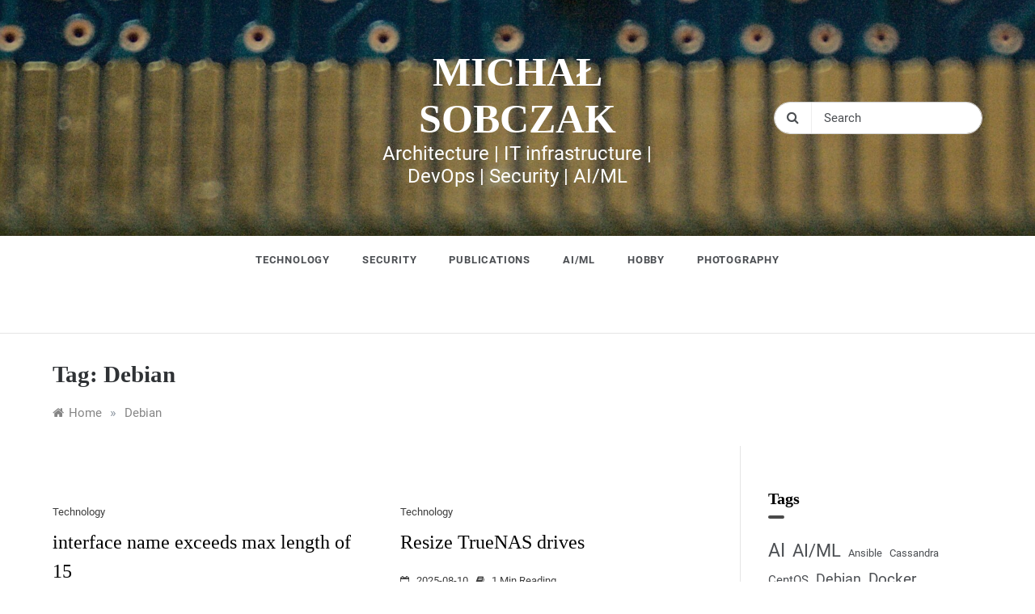

--- FILE ---
content_type: text/html; charset=UTF-8
request_url: https://michalasobczak.pl/tag/debian/
body_size: 12635
content:
<!doctype html>
<html lang="en-US">
<head>
	<meta charset="UTF-8">
	<meta name="viewport" content="width=device-width, initial-scale=1">
	<link rel="profile" href="https://gmpg.org/xfn/11">
	<title>Debian &#8211; MICHAŁ SOBCZAK</title>
<meta name='robots' content='max-image-preview:large' />
<link rel='dns-prefetch' href='//fonts.googleapis.com' />
<style id='wp-img-auto-sizes-contain-inline-css' type='text/css'>
img:is([sizes=auto i],[sizes^="auto," i]){contain-intrinsic-size:3000px 1500px}
/*# sourceURL=wp-img-auto-sizes-contain-inline-css */
</style>
<style id='classic-theme-styles-inline-css' type='text/css'>
/*! This file is auto-generated */
.wp-block-button__link{color:#fff;background-color:#32373c;border-radius:9999px;box-shadow:none;text-decoration:none;padding:calc(.667em + 2px) calc(1.333em + 2px);font-size:1.125em}.wp-block-file__button{background:#32373c;color:#fff;text-decoration:none}
/*# sourceURL=/wp-includes/css/classic-themes.min.css */
</style>
<link rel='stylesheet' id='wpo_min-header-0-css' href='https://michalasobczak.pl/wp-content/cache/wpo-minify/1768210024/assets/wpo-minify-header-6e543bfc.min.css' type='text/css' media='all' />
<script type="text/javascript" src="https://michalasobczak.pl/wp-content/cache/wpo-minify/1768210024/assets/wpo-minify-header-7ad00e3c.min.js" id="wpo_min-header-0-js"></script>
<link rel="https://api.w.org/" href="https://michalasobczak.pl/wp-json/" /><link rel="alternate" title="JSON" type="application/json" href="https://michalasobczak.pl/wp-json/wp/v2/tags/79" /><!-- start Simple Custom CSS and JS -->
<style type="text/css">
/* Add your CSS code here.

For example:
.example {
    color: red;
}

For brushing up on your CSS knowledge, check out http://www.w3schools.com/css/css_syntax.asp

End of comment */ 

.img-cam-border img {
	border:1px solid #000;
	width:90%;
}</style>
<!-- end Simple Custom CSS and JS -->
<style id='wp-block-heading-inline-css' type='text/css'>
h1:where(.wp-block-heading).has-background,h2:where(.wp-block-heading).has-background,h3:where(.wp-block-heading).has-background,h4:where(.wp-block-heading).has-background,h5:where(.wp-block-heading).has-background,h6:where(.wp-block-heading).has-background{padding:1.25em 2.375em}h1.has-text-align-left[style*=writing-mode]:where([style*=vertical-lr]),h1.has-text-align-right[style*=writing-mode]:where([style*=vertical-rl]),h2.has-text-align-left[style*=writing-mode]:where([style*=vertical-lr]),h2.has-text-align-right[style*=writing-mode]:where([style*=vertical-rl]),h3.has-text-align-left[style*=writing-mode]:where([style*=vertical-lr]),h3.has-text-align-right[style*=writing-mode]:where([style*=vertical-rl]),h4.has-text-align-left[style*=writing-mode]:where([style*=vertical-lr]),h4.has-text-align-right[style*=writing-mode]:where([style*=vertical-rl]),h5.has-text-align-left[style*=writing-mode]:where([style*=vertical-lr]),h5.has-text-align-right[style*=writing-mode]:where([style*=vertical-rl]),h6.has-text-align-left[style*=writing-mode]:where([style*=vertical-lr]),h6.has-text-align-right[style*=writing-mode]:where([style*=vertical-rl]){rotate:180deg}
/*# sourceURL=https://michalasobczak.pl/wp-includes/blocks/heading/style.min.css */
</style>
<style id='wp-block-image-inline-css' type='text/css'>
.wp-block-image>a,.wp-block-image>figure>a{display:inline-block}.wp-block-image img{box-sizing:border-box;height:auto;max-width:100%;vertical-align:bottom}@media not (prefers-reduced-motion){.wp-block-image img.hide{visibility:hidden}.wp-block-image img.show{animation:show-content-image .4s}}.wp-block-image[style*=border-radius] img,.wp-block-image[style*=border-radius]>a{border-radius:inherit}.wp-block-image.has-custom-border img{box-sizing:border-box}.wp-block-image.aligncenter{text-align:center}.wp-block-image.alignfull>a,.wp-block-image.alignwide>a{width:100%}.wp-block-image.alignfull img,.wp-block-image.alignwide img{height:auto;width:100%}.wp-block-image .aligncenter,.wp-block-image .alignleft,.wp-block-image .alignright,.wp-block-image.aligncenter,.wp-block-image.alignleft,.wp-block-image.alignright{display:table}.wp-block-image .aligncenter>figcaption,.wp-block-image .alignleft>figcaption,.wp-block-image .alignright>figcaption,.wp-block-image.aligncenter>figcaption,.wp-block-image.alignleft>figcaption,.wp-block-image.alignright>figcaption{caption-side:bottom;display:table-caption}.wp-block-image .alignleft{float:left;margin:.5em 1em .5em 0}.wp-block-image .alignright{float:right;margin:.5em 0 .5em 1em}.wp-block-image .aligncenter{margin-left:auto;margin-right:auto}.wp-block-image :where(figcaption){margin-bottom:1em;margin-top:.5em}.wp-block-image.is-style-circle-mask img{border-radius:9999px}@supports ((-webkit-mask-image:none) or (mask-image:none)) or (-webkit-mask-image:none){.wp-block-image.is-style-circle-mask img{border-radius:0;-webkit-mask-image:url('data:image/svg+xml;utf8,<svg viewBox="0 0 100 100" xmlns="http://www.w3.org/2000/svg"><circle cx="50" cy="50" r="50"/></svg>');mask-image:url('data:image/svg+xml;utf8,<svg viewBox="0 0 100 100" xmlns="http://www.w3.org/2000/svg"><circle cx="50" cy="50" r="50"/></svg>');mask-mode:alpha;-webkit-mask-position:center;mask-position:center;-webkit-mask-repeat:no-repeat;mask-repeat:no-repeat;-webkit-mask-size:contain;mask-size:contain}}:root :where(.wp-block-image.is-style-rounded img,.wp-block-image .is-style-rounded img){border-radius:9999px}.wp-block-image figure{margin:0}.wp-lightbox-container{display:flex;flex-direction:column;position:relative}.wp-lightbox-container img{cursor:zoom-in}.wp-lightbox-container img:hover+button{opacity:1}.wp-lightbox-container button{align-items:center;backdrop-filter:blur(16px) saturate(180%);background-color:#5a5a5a40;border:none;border-radius:4px;cursor:zoom-in;display:flex;height:20px;justify-content:center;opacity:0;padding:0;position:absolute;right:16px;text-align:center;top:16px;width:20px;z-index:100}@media not (prefers-reduced-motion){.wp-lightbox-container button{transition:opacity .2s ease}}.wp-lightbox-container button:focus-visible{outline:3px auto #5a5a5a40;outline:3px auto -webkit-focus-ring-color;outline-offset:3px}.wp-lightbox-container button:hover{cursor:pointer;opacity:1}.wp-lightbox-container button:focus{opacity:1}.wp-lightbox-container button:focus,.wp-lightbox-container button:hover,.wp-lightbox-container button:not(:hover):not(:active):not(.has-background){background-color:#5a5a5a40;border:none}.wp-lightbox-overlay{box-sizing:border-box;cursor:zoom-out;height:100vh;left:0;overflow:hidden;position:fixed;top:0;visibility:hidden;width:100%;z-index:100000}.wp-lightbox-overlay .close-button{align-items:center;cursor:pointer;display:flex;justify-content:center;min-height:40px;min-width:40px;padding:0;position:absolute;right:calc(env(safe-area-inset-right) + 16px);top:calc(env(safe-area-inset-top) + 16px);z-index:5000000}.wp-lightbox-overlay .close-button:focus,.wp-lightbox-overlay .close-button:hover,.wp-lightbox-overlay .close-button:not(:hover):not(:active):not(.has-background){background:none;border:none}.wp-lightbox-overlay .lightbox-image-container{height:var(--wp--lightbox-container-height);left:50%;overflow:hidden;position:absolute;top:50%;transform:translate(-50%,-50%);transform-origin:top left;width:var(--wp--lightbox-container-width);z-index:9999999999}.wp-lightbox-overlay .wp-block-image{align-items:center;box-sizing:border-box;display:flex;height:100%;justify-content:center;margin:0;position:relative;transform-origin:0 0;width:100%;z-index:3000000}.wp-lightbox-overlay .wp-block-image img{height:var(--wp--lightbox-image-height);min-height:var(--wp--lightbox-image-height);min-width:var(--wp--lightbox-image-width);width:var(--wp--lightbox-image-width)}.wp-lightbox-overlay .wp-block-image figcaption{display:none}.wp-lightbox-overlay button{background:none;border:none}.wp-lightbox-overlay .scrim{background-color:#fff;height:100%;opacity:.9;position:absolute;width:100%;z-index:2000000}.wp-lightbox-overlay.active{visibility:visible}@media not (prefers-reduced-motion){.wp-lightbox-overlay.active{animation:turn-on-visibility .25s both}.wp-lightbox-overlay.active img{animation:turn-on-visibility .35s both}.wp-lightbox-overlay.show-closing-animation:not(.active){animation:turn-off-visibility .35s both}.wp-lightbox-overlay.show-closing-animation:not(.active) img{animation:turn-off-visibility .25s both}.wp-lightbox-overlay.zoom.active{animation:none;opacity:1;visibility:visible}.wp-lightbox-overlay.zoom.active .lightbox-image-container{animation:lightbox-zoom-in .4s}.wp-lightbox-overlay.zoom.active .lightbox-image-container img{animation:none}.wp-lightbox-overlay.zoom.active .scrim{animation:turn-on-visibility .4s forwards}.wp-lightbox-overlay.zoom.show-closing-animation:not(.active){animation:none}.wp-lightbox-overlay.zoom.show-closing-animation:not(.active) .lightbox-image-container{animation:lightbox-zoom-out .4s}.wp-lightbox-overlay.zoom.show-closing-animation:not(.active) .lightbox-image-container img{animation:none}.wp-lightbox-overlay.zoom.show-closing-animation:not(.active) .scrim{animation:turn-off-visibility .4s forwards}}@keyframes show-content-image{0%{visibility:hidden}99%{visibility:hidden}to{visibility:visible}}@keyframes turn-on-visibility{0%{opacity:0}to{opacity:1}}@keyframes turn-off-visibility{0%{opacity:1;visibility:visible}99%{opacity:0;visibility:visible}to{opacity:0;visibility:hidden}}@keyframes lightbox-zoom-in{0%{transform:translate(calc((-100vw + var(--wp--lightbox-scrollbar-width))/2 + var(--wp--lightbox-initial-left-position)),calc(-50vh + var(--wp--lightbox-initial-top-position))) scale(var(--wp--lightbox-scale))}to{transform:translate(-50%,-50%) scale(1)}}@keyframes lightbox-zoom-out{0%{transform:translate(-50%,-50%) scale(1);visibility:visible}99%{visibility:visible}to{transform:translate(calc((-100vw + var(--wp--lightbox-scrollbar-width))/2 + var(--wp--lightbox-initial-left-position)),calc(-50vh + var(--wp--lightbox-initial-top-position))) scale(var(--wp--lightbox-scale));visibility:hidden}}
/*# sourceURL=https://michalasobczak.pl/wp-includes/blocks/image/style.min.css */
</style>
<style id='wp-block-image-theme-inline-css' type='text/css'>
:root :where(.wp-block-image figcaption){color:#555;font-size:13px;text-align:center}.is-dark-theme :root :where(.wp-block-image figcaption){color:#ffffffa6}.wp-block-image{margin:0 0 1em}
/*# sourceURL=https://michalasobczak.pl/wp-includes/blocks/image/theme.min.css */
</style>
<style id='wp-block-tag-cloud-inline-css' type='text/css'>
.wp-block-tag-cloud{box-sizing:border-box}.wp-block-tag-cloud.aligncenter{justify-content:center;text-align:center}.wp-block-tag-cloud a{display:inline-block;margin-right:5px}.wp-block-tag-cloud span{display:inline-block;margin-left:5px;text-decoration:none}:root :where(.wp-block-tag-cloud.is-style-outline){display:flex;flex-wrap:wrap;gap:1ch}:root :where(.wp-block-tag-cloud.is-style-outline a){border:1px solid;font-size:unset!important;margin-right:0;padding:1ch 2ch;text-decoration:none!important}
/*# sourceURL=https://michalasobczak.pl/wp-includes/blocks/tag-cloud/style.min.css */
</style>
<style id='wp-block-code-inline-css' type='text/css'>
.wp-block-code{box-sizing:border-box}.wp-block-code code{
  /*!rtl:begin:ignore*/direction:ltr;display:block;font-family:inherit;overflow-wrap:break-word;text-align:initial;white-space:pre-wrap
  /*!rtl:end:ignore*/}
/*# sourceURL=https://michalasobczak.pl/wp-includes/blocks/code/style.min.css */
</style>
<style id='wp-block-code-theme-inline-css' type='text/css'>
.wp-block-code{border:1px solid #ccc;border-radius:4px;font-family:Menlo,Consolas,monaco,monospace;padding:.8em 1em}
/*# sourceURL=https://michalasobczak.pl/wp-includes/blocks/code/theme.min.css */
</style>
<style id='wp-block-group-inline-css' type='text/css'>
.wp-block-group{box-sizing:border-box}:where(.wp-block-group.wp-block-group-is-layout-constrained){position:relative}
/*# sourceURL=https://michalasobczak.pl/wp-includes/blocks/group/style.min.css */
</style>
<style id='wp-block-group-theme-inline-css' type='text/css'>
:where(.wp-block-group.has-background){padding:1.25em 2.375em}
/*# sourceURL=https://michalasobczak.pl/wp-includes/blocks/group/theme.min.css */
</style>
<style id='wp-block-paragraph-inline-css' type='text/css'>
.is-small-text{font-size:.875em}.is-regular-text{font-size:1em}.is-large-text{font-size:2.25em}.is-larger-text{font-size:3em}.has-drop-cap:not(:focus):first-letter{float:left;font-size:8.4em;font-style:normal;font-weight:100;line-height:.68;margin:.05em .1em 0 0;text-transform:uppercase}body.rtl .has-drop-cap:not(:focus):first-letter{float:none;margin-left:.1em}p.has-drop-cap.has-background{overflow:hidden}:root :where(p.has-background){padding:1.25em 2.375em}:where(p.has-text-color:not(.has-link-color)) a{color:inherit}p.has-text-align-left[style*="writing-mode:vertical-lr"],p.has-text-align-right[style*="writing-mode:vertical-rl"]{rotate:180deg}
/*# sourceURL=https://michalasobczak.pl/wp-includes/blocks/paragraph/style.min.css */
</style>
<style id='wp-block-pullquote-inline-css' type='text/css'>
.wp-block-pullquote{box-sizing:border-box;margin:0 0 1em;overflow-wrap:break-word;padding:4em 0;text-align:center}.wp-block-pullquote blockquote,.wp-block-pullquote p{color:inherit}.wp-block-pullquote blockquote{margin:0}.wp-block-pullquote p{margin-top:0}.wp-block-pullquote p:last-child{margin-bottom:0}.wp-block-pullquote.alignleft,.wp-block-pullquote.alignright{max-width:420px}.wp-block-pullquote cite,.wp-block-pullquote footer{position:relative}.wp-block-pullquote .has-text-color a{color:inherit}.wp-block-pullquote.has-text-align-left blockquote{text-align:left}.wp-block-pullquote.has-text-align-right blockquote{text-align:right}.wp-block-pullquote.has-text-align-center blockquote{text-align:center}.wp-block-pullquote.is-style-solid-color{border:none}.wp-block-pullquote.is-style-solid-color blockquote{margin-left:auto;margin-right:auto;max-width:60%}.wp-block-pullquote.is-style-solid-color blockquote p{font-size:2em;margin-bottom:0;margin-top:0}.wp-block-pullquote.is-style-solid-color blockquote cite{font-style:normal;text-transform:none}.wp-block-pullquote :where(cite){color:inherit;display:block}
/*# sourceURL=https://michalasobczak.pl/wp-includes/blocks/pullquote/style.min.css */
</style>
<style id='wp-block-pullquote-theme-inline-css' type='text/css'>
.wp-block-pullquote{border-bottom:4px solid;border-top:4px solid;color:currentColor;margin-bottom:1.75em}.wp-block-pullquote :where(cite),.wp-block-pullquote :where(footer),.wp-block-pullquote__citation{color:currentColor;font-size:.8125em;font-style:normal;text-transform:uppercase}
/*# sourceURL=https://michalasobczak.pl/wp-includes/blocks/pullquote/theme.min.css */
</style>
<style id='global-styles-inline-css' type='text/css'>
:root{--wp--preset--aspect-ratio--square: 1;--wp--preset--aspect-ratio--4-3: 4/3;--wp--preset--aspect-ratio--3-4: 3/4;--wp--preset--aspect-ratio--3-2: 3/2;--wp--preset--aspect-ratio--2-3: 2/3;--wp--preset--aspect-ratio--16-9: 16/9;--wp--preset--aspect-ratio--9-16: 9/16;--wp--preset--color--black: #000000;--wp--preset--color--cyan-bluish-gray: #abb8c3;--wp--preset--color--white: #FFFFFF;--wp--preset--color--pale-pink: #f78da7;--wp--preset--color--vivid-red: #cf2e2e;--wp--preset--color--luminous-vivid-orange: #ff6900;--wp--preset--color--luminous-vivid-amber: #fcb900;--wp--preset--color--light-green-cyan: #7bdcb5;--wp--preset--color--vivid-green-cyan: #00d084;--wp--preset--color--pale-cyan-blue: #8ed1fc;--wp--preset--color--vivid-cyan-blue: #0693e3;--wp--preset--color--vivid-purple: #9b51e0;--wp--preset--color--dark-gray: #28303D;--wp--preset--color--gray: #39414D;--wp--preset--color--green: #D1E4DD;--wp--preset--color--blue: #D1DFE4;--wp--preset--color--purple: #D1D1E4;--wp--preset--color--red: #E4D1D1;--wp--preset--color--orange: #E4DAD1;--wp--preset--color--yellow: #EEEADD;--wp--preset--gradient--vivid-cyan-blue-to-vivid-purple: linear-gradient(135deg,rgb(6,147,227) 0%,rgb(155,81,224) 100%);--wp--preset--gradient--light-green-cyan-to-vivid-green-cyan: linear-gradient(135deg,rgb(122,220,180) 0%,rgb(0,208,130) 100%);--wp--preset--gradient--luminous-vivid-amber-to-luminous-vivid-orange: linear-gradient(135deg,rgb(252,185,0) 0%,rgb(255,105,0) 100%);--wp--preset--gradient--luminous-vivid-orange-to-vivid-red: linear-gradient(135deg,rgb(255,105,0) 0%,rgb(207,46,46) 100%);--wp--preset--gradient--very-light-gray-to-cyan-bluish-gray: linear-gradient(135deg,rgb(238,238,238) 0%,rgb(169,184,195) 100%);--wp--preset--gradient--cool-to-warm-spectrum: linear-gradient(135deg,rgb(74,234,220) 0%,rgb(151,120,209) 20%,rgb(207,42,186) 40%,rgb(238,44,130) 60%,rgb(251,105,98) 80%,rgb(254,248,76) 100%);--wp--preset--gradient--blush-light-purple: linear-gradient(135deg,rgb(255,206,236) 0%,rgb(152,150,240) 100%);--wp--preset--gradient--blush-bordeaux: linear-gradient(135deg,rgb(254,205,165) 0%,rgb(254,45,45) 50%,rgb(107,0,62) 100%);--wp--preset--gradient--luminous-dusk: linear-gradient(135deg,rgb(255,203,112) 0%,rgb(199,81,192) 50%,rgb(65,88,208) 100%);--wp--preset--gradient--pale-ocean: linear-gradient(135deg,rgb(255,245,203) 0%,rgb(182,227,212) 50%,rgb(51,167,181) 100%);--wp--preset--gradient--electric-grass: linear-gradient(135deg,rgb(202,248,128) 0%,rgb(113,206,126) 100%);--wp--preset--gradient--midnight: linear-gradient(135deg,rgb(2,3,129) 0%,rgb(40,116,252) 100%);--wp--preset--gradient--purple-to-yellow: linear-gradient(160deg, #D1D1E4 0%, #EEEADD 100%);--wp--preset--gradient--yellow-to-purple: linear-gradient(160deg, #EEEADD 0%, #D1D1E4 100%);--wp--preset--gradient--green-to-yellow: linear-gradient(160deg, #D1E4DD 0%, #EEEADD 100%);--wp--preset--gradient--yellow-to-green: linear-gradient(160deg, #EEEADD 0%, #D1E4DD 100%);--wp--preset--gradient--red-to-yellow: linear-gradient(160deg, #E4D1D1 0%, #EEEADD 100%);--wp--preset--gradient--yellow-to-red: linear-gradient(160deg, #EEEADD 0%, #E4D1D1 100%);--wp--preset--gradient--purple-to-red: linear-gradient(160deg, #D1D1E4 0%, #E4D1D1 100%);--wp--preset--gradient--red-to-purple: linear-gradient(160deg, #E4D1D1 0%, #D1D1E4 100%);--wp--preset--font-size--small: 16px;--wp--preset--font-size--medium: 20px;--wp--preset--font-size--large: 25px;--wp--preset--font-size--x-large: 42px;--wp--preset--font-size--larger: 35px;--wp--preset--spacing--20: 0.44rem;--wp--preset--spacing--30: 0.67rem;--wp--preset--spacing--40: 1rem;--wp--preset--spacing--50: 1.5rem;--wp--preset--spacing--60: 2.25rem;--wp--preset--spacing--70: 3.38rem;--wp--preset--spacing--80: 5.06rem;--wp--preset--shadow--natural: 6px 6px 9px rgba(0, 0, 0, 0.2);--wp--preset--shadow--deep: 12px 12px 50px rgba(0, 0, 0, 0.4);--wp--preset--shadow--sharp: 6px 6px 0px rgba(0, 0, 0, 0.2);--wp--preset--shadow--outlined: 6px 6px 0px -3px rgb(255, 255, 255), 6px 6px rgb(0, 0, 0);--wp--preset--shadow--crisp: 6px 6px 0px rgb(0, 0, 0);}:where(.is-layout-flex){gap: 0.5em;}:where(.is-layout-grid){gap: 0.5em;}body .is-layout-flex{display: flex;}.is-layout-flex{flex-wrap: wrap;align-items: center;}.is-layout-flex > :is(*, div){margin: 0;}body .is-layout-grid{display: grid;}.is-layout-grid > :is(*, div){margin: 0;}:where(.wp-block-columns.is-layout-flex){gap: 2em;}:where(.wp-block-columns.is-layout-grid){gap: 2em;}:where(.wp-block-post-template.is-layout-flex){gap: 1.25em;}:where(.wp-block-post-template.is-layout-grid){gap: 1.25em;}.has-black-color{color: var(--wp--preset--color--black) !important;}.has-cyan-bluish-gray-color{color: var(--wp--preset--color--cyan-bluish-gray) !important;}.has-white-color{color: var(--wp--preset--color--white) !important;}.has-pale-pink-color{color: var(--wp--preset--color--pale-pink) !important;}.has-vivid-red-color{color: var(--wp--preset--color--vivid-red) !important;}.has-luminous-vivid-orange-color{color: var(--wp--preset--color--luminous-vivid-orange) !important;}.has-luminous-vivid-amber-color{color: var(--wp--preset--color--luminous-vivid-amber) !important;}.has-light-green-cyan-color{color: var(--wp--preset--color--light-green-cyan) !important;}.has-vivid-green-cyan-color{color: var(--wp--preset--color--vivid-green-cyan) !important;}.has-pale-cyan-blue-color{color: var(--wp--preset--color--pale-cyan-blue) !important;}.has-vivid-cyan-blue-color{color: var(--wp--preset--color--vivid-cyan-blue) !important;}.has-vivid-purple-color{color: var(--wp--preset--color--vivid-purple) !important;}.has-black-background-color{background-color: var(--wp--preset--color--black) !important;}.has-cyan-bluish-gray-background-color{background-color: var(--wp--preset--color--cyan-bluish-gray) !important;}.has-white-background-color{background-color: var(--wp--preset--color--white) !important;}.has-pale-pink-background-color{background-color: var(--wp--preset--color--pale-pink) !important;}.has-vivid-red-background-color{background-color: var(--wp--preset--color--vivid-red) !important;}.has-luminous-vivid-orange-background-color{background-color: var(--wp--preset--color--luminous-vivid-orange) !important;}.has-luminous-vivid-amber-background-color{background-color: var(--wp--preset--color--luminous-vivid-amber) !important;}.has-light-green-cyan-background-color{background-color: var(--wp--preset--color--light-green-cyan) !important;}.has-vivid-green-cyan-background-color{background-color: var(--wp--preset--color--vivid-green-cyan) !important;}.has-pale-cyan-blue-background-color{background-color: var(--wp--preset--color--pale-cyan-blue) !important;}.has-vivid-cyan-blue-background-color{background-color: var(--wp--preset--color--vivid-cyan-blue) !important;}.has-vivid-purple-background-color{background-color: var(--wp--preset--color--vivid-purple) !important;}.has-black-border-color{border-color: var(--wp--preset--color--black) !important;}.has-cyan-bluish-gray-border-color{border-color: var(--wp--preset--color--cyan-bluish-gray) !important;}.has-white-border-color{border-color: var(--wp--preset--color--white) !important;}.has-pale-pink-border-color{border-color: var(--wp--preset--color--pale-pink) !important;}.has-vivid-red-border-color{border-color: var(--wp--preset--color--vivid-red) !important;}.has-luminous-vivid-orange-border-color{border-color: var(--wp--preset--color--luminous-vivid-orange) !important;}.has-luminous-vivid-amber-border-color{border-color: var(--wp--preset--color--luminous-vivid-amber) !important;}.has-light-green-cyan-border-color{border-color: var(--wp--preset--color--light-green-cyan) !important;}.has-vivid-green-cyan-border-color{border-color: var(--wp--preset--color--vivid-green-cyan) !important;}.has-pale-cyan-blue-border-color{border-color: var(--wp--preset--color--pale-cyan-blue) !important;}.has-vivid-cyan-blue-border-color{border-color: var(--wp--preset--color--vivid-cyan-blue) !important;}.has-vivid-purple-border-color{border-color: var(--wp--preset--color--vivid-purple) !important;}.has-vivid-cyan-blue-to-vivid-purple-gradient-background{background: var(--wp--preset--gradient--vivid-cyan-blue-to-vivid-purple) !important;}.has-light-green-cyan-to-vivid-green-cyan-gradient-background{background: var(--wp--preset--gradient--light-green-cyan-to-vivid-green-cyan) !important;}.has-luminous-vivid-amber-to-luminous-vivid-orange-gradient-background{background: var(--wp--preset--gradient--luminous-vivid-amber-to-luminous-vivid-orange) !important;}.has-luminous-vivid-orange-to-vivid-red-gradient-background{background: var(--wp--preset--gradient--luminous-vivid-orange-to-vivid-red) !important;}.has-very-light-gray-to-cyan-bluish-gray-gradient-background{background: var(--wp--preset--gradient--very-light-gray-to-cyan-bluish-gray) !important;}.has-cool-to-warm-spectrum-gradient-background{background: var(--wp--preset--gradient--cool-to-warm-spectrum) !important;}.has-blush-light-purple-gradient-background{background: var(--wp--preset--gradient--blush-light-purple) !important;}.has-blush-bordeaux-gradient-background{background: var(--wp--preset--gradient--blush-bordeaux) !important;}.has-luminous-dusk-gradient-background{background: var(--wp--preset--gradient--luminous-dusk) !important;}.has-pale-ocean-gradient-background{background: var(--wp--preset--gradient--pale-ocean) !important;}.has-electric-grass-gradient-background{background: var(--wp--preset--gradient--electric-grass) !important;}.has-midnight-gradient-background{background: var(--wp--preset--gradient--midnight) !important;}.has-small-font-size{font-size: var(--wp--preset--font-size--small) !important;}.has-medium-font-size{font-size: var(--wp--preset--font-size--medium) !important;}.has-large-font-size{font-size: var(--wp--preset--font-size--large) !important;}.has-x-large-font-size{font-size: var(--wp--preset--font-size--x-large) !important;}
:root :where(.wp-block-pullquote){font-size: 1.5em;line-height: 1.6;}
/*# sourceURL=global-styles-inline-css */
</style>
</head>

<body class="archive tag tag-debian tag-79 wp-embed-responsive wp-theme-markup wp-child-theme-markup-blog hfeed at-sticky-sidebar right-sidebar masonry-post">
<div id="page" class="site ">
	<a class="skip-link screen-reader-text" href="#content">Skip to content</a>

	<header class="header-1 header-mobile d-md-block d-lg-none">		
	<section class="main-header">
				<div class="head_one py-0 header-image" style="background-image:url(https://michalasobczak.pl/wp-content/uploads/2020/08/cropped-DSC_7509-1.jpg); background-size: cover; background-position: center; background-repeat: no-repeat;">
			<div class="container">
				<div class="row align-items-center">
					<div class="center-logo col-12">
						<div class="logo text-center">
															<h1 class="site-title"><a href="https://michalasobczak.pl/" rel="home">MICHAŁ SOBCZAK</a></h1>
																<p class="site-description">Architecture | IT infrastructure | DevOps | Security | AI/ML</p>
													</div><!-- .site-logo -->
					</div>
					
				</div>
			</div>
		</div>
		<div class="menu-area border-bottom">
			<div class="container">
				<div class="row">
					<div class="col-sm-12 d-flex align-items-center justify-content-between">
						<nav id="site-navigation" class="site-navigation">
							<div class="hamburger-menu">
								<button class="bar-menu">
									<span></span>
								</button>
							</div>
							<div class="main-menu menu-caret">
								<ul id="primary-menu" class=""><li id="menu-item-730" class="menu-item menu-item-type-taxonomy menu-item-object-category menu-item-730"><a href="https://michalasobczak.pl/category/technology/">Technology</a></li>
<li id="menu-item-2116" class="menu-item menu-item-type-taxonomy menu-item-object-category menu-item-2116"><a href="https://michalasobczak.pl/category/security/">Security</a></li>
<li id="menu-item-701" class="menu-item menu-item-type-taxonomy menu-item-object-category menu-item-701"><a href="https://michalasobczak.pl/category/publications/">Publications</a></li>
<li id="menu-item-2115" class="menu-item menu-item-type-taxonomy menu-item-object-category menu-item-2115"><a href="https://michalasobczak.pl/category/ai-ml/">AI/ML</a></li>
<li id="menu-item-2075" class="menu-item menu-item-type-taxonomy menu-item-object-category menu-item-2075"><a href="https://michalasobczak.pl/category/hobby/">Hobby</a></li>
<li id="menu-item-700" class="menu-item menu-item-type-taxonomy menu-item-object-category menu-item-700"><a href="https://michalasobczak.pl/category/photography/">Photography</a></li>
</ul>							</div>
						</nav><!-- #site-navigation -->
						<div class="header-right d-flex align-items-center justify-content-end">
																						<div class="search">
									<i class="fa fa-search"></i>
									<div class="box-search">
																						<form id="searchform" class="searchform d-flex flex-nowrap" method="get" action="https://michalasobczak.pl/">
												<input type="text" class="search-field order-1" name="s" placeholder="Search" value="">
												<button class="search_btn" type="submit" value="Search"><i class="fa fa-search"></i></button>
											</form>				
									</div>
								</div>
													</div>
					</div>
					
									</div>
			</div>
		</div>
	</setion><!-- #masthead -->
</header>

<header class="header-1 header-desktop d-none d-lg-block">	
		<section class="main-header">
		<div class="head_one header-image" style="background-image:url(https://michalasobczak.pl/wp-content/uploads/2020/08/cropped-DSC_7509-1.jpg); background-size: cover; background-position: center; background-repeat: no-repeat;">
			<div class="container">
				<div class="row align-items-center center-logo">
					<div class="A col-sm-4 order-0 ">
											</div>
					<div class="B col-sm-4 order-2">
														<div class="search-box d-flex justify-content-end">
									<form id="searchform" class="searchform d-flex flex-nowrap" method="get" action="https://michalasobczak.pl/">
	<input type="text" class="search-field order-1" name="s" placeholder="Search" value="">
	<button class="search_btn" type="submit" value=""><i class="fa fa-search"></i></button>
</form>			
							</div>
											</div>
					<div class="C col-sm-4 order-1 text-center">
						<div class="logo">
															<h1 class="site-title"><a href="https://michalasobczak.pl/" rel="home">MICHAŁ SOBCZAK</a></h1>
																<p class="site-description">Architecture | IT infrastructure | DevOps | Security | AI/ML</p>
													</div><!-- .site-logo -->
					</div>
					
									</div>
			</div>
		</div>
		<div class="menu-area">
			<div class="container">					
				<nav id="site-navigation" class="site-navigation">
					<div class="main-menu menu-caret">
						<ul id="primary-menu" class=""><li class="menu-item menu-item-type-taxonomy menu-item-object-category menu-item-730"><a href="https://michalasobczak.pl/category/technology/">Technology</a></li>
<li class="menu-item menu-item-type-taxonomy menu-item-object-category menu-item-2116"><a href="https://michalasobczak.pl/category/security/">Security</a></li>
<li class="menu-item menu-item-type-taxonomy menu-item-object-category menu-item-701"><a href="https://michalasobczak.pl/category/publications/">Publications</a></li>
<li class="menu-item menu-item-type-taxonomy menu-item-object-category menu-item-2115"><a href="https://michalasobczak.pl/category/ai-ml/">AI/ML</a></li>
<li class="menu-item menu-item-type-taxonomy menu-item-object-category menu-item-2075"><a href="https://michalasobczak.pl/category/hobby/">Hobby</a></li>
<li class="menu-item menu-item-type-taxonomy menu-item-object-category menu-item-700"><a href="https://michalasobczak.pl/category/photography/">Photography</a></li>
</ul>					</div>
				</nav><!-- #site-navigation -->
			</div>
		</div>
	</setion><!-- #masthead --> 
</header>


	     <section id="content" class="site-content posts-container">
	<div class="container">
		<div class="row">	
			<div class="archive-heading">
				<h1 class="archive-title">Tag: <span>Debian</span></h1>			</div>

			<div class="breadcrumbs-wrap">
				<div role="navigation" aria-label="Breadcrumbs" class="breadcrumb-trail breadcrumbs" itemprop="breadcrumb"><ul class="trail-items" itemscope itemtype="http://schema.org/BreadcrumbList"><meta name="numberOfItems" content="2" /><meta name="itemListOrder" content="Ascending" /><li itemprop="itemListElement" itemscope itemtype="http://schema.org/ListItem" class="trail-item trail-begin"><a href="https://michalasobczak.pl/" rel="home" itemprop="item"><span itemprop="name">Home</span></a><meta itemprop="position" content="1" /></li><span class="delim">»</span><li itemprop="itemListElement" itemscope itemtype="http://schema.org/ListItem" class="trail-item trail-end"><a href="https://michalasobczak.pl/tag/debian/" itemprop="item"><span itemprop="name">Debian</span></a><meta itemprop="position" content="2" /></li><span class="delim">»</span></ul></div> <!-- Breadcrumb hook -->
			</div>
			<div id="primary" class="col-md-8 col-lg-9 col-xs-12 content-area mx-auto">
				<main id="main" class="site-main">
					
						        <div class="masonry-start"><div id="masonry-loop">
        
        <article id="post-3385" class="masonry-post item-blog post-3385 post type-post status-publish format-standard hentry category-technology tag-debian">
    <div class="post-wrap full-image">
                <div class="post-content">
                            <div class="post-cats">
                    <span class="cat-links"><a href="https://michalasobczak.pl/category/technology/" rel="category tag">Technology</a></span>                </div>
                        <div class="post_title">
                <h2 class="post-title entry-title"><a href="https://michalasobczak.pl/technology/2025/09/interface-name-exceeds-max-length-of-15/" rel="bookmark">interface name exceeds max length of 15</a></h2>                            </div>
            <div class="post-meta">
                                    <div class="post-date">
                        <div class="entry-meta">
                                                            <i class="fa fa-calendar-o"></i>
                              <span class="posted-on"><a href="https://michalasobczak.pl/technology/2025/09/interface-name-exceeds-max-length-of-15/" rel="bookmark"><time class="entry-date published updated" datetime="2025-09-15T11:16:15+02:00">2025-09-15</time></a></span>                            <i class="fa fa-book"></i>
                            <span class="min-read">1 Min Reading</span>                        </div><!-- .entry-meta -->
                    </div>
                            </div>
            <div class="post-excerpt entry-content">
                <p>Add &#8220;alias&#8221; to /etc/network/interfaces: And restart network interfaces.</p>
                <div class="d-flex justify-content-between align-items-center">
                    <!-- read more -->
                                        <div class="meta_bottom">
                                            </div>
                </div>
            </div>
        </div>
    </div>
</article><!-- #post- --><article id="post-3376" class="masonry-post item-blog post-3376 post type-post status-publish format-standard hentry category-technology tag-debian tag-proxmox tag-truenas">
    <div class="post-wrap full-image">
                <div class="post-content">
                            <div class="post-cats">
                    <span class="cat-links"><a href="https://michalasobczak.pl/category/technology/" rel="category tag">Technology</a></span>                </div>
                        <div class="post_title">
                <h2 class="post-title entry-title"><a href="https://michalasobczak.pl/technology/2025/08/resize-truenas-drives/" rel="bookmark">Resize TrueNAS drives</a></h2>                            </div>
            <div class="post-meta">
                                    <div class="post-date">
                        <div class="entry-meta">
                                                            <i class="fa fa-calendar-o"></i>
                              <span class="posted-on"><a href="https://michalasobczak.pl/technology/2025/08/resize-truenas-drives/" rel="bookmark"><time class="entry-date published updated" datetime="2025-08-10T19:51:45+02:00">2025-08-10</time></a></span>                            <i class="fa fa-book"></i>
                            <span class="min-read">1 Min Reading</span>                        </div><!-- .entry-meta -->
                    </div>
                            </div>
            <div class="post-excerpt entry-content">
                <p>Imaging you are running TrueNAS virtualized and would like to resize drive increasing its capacity. Then reboot and new size should be visible in ZFS pool. It has ability to auto expand by default.</p>
                <div class="d-flex justify-content-between align-items-center">
                    <!-- read more -->
                                        <div class="meta_bottom">
                                            </div>
                </div>
            </div>
        </div>
    </div>
</article><!-- #post- --><article id="post-2560" class="masonry-post item-blog post-2560 post type-post status-publish format-standard has-post-thumbnail hentry category-technology tag-debian tag-proxmox">
    <div class="post-wrap full-image">
                    <div class="post-media">
                <a href="https://michalasobczak.pl/technology/2024/09/whos-got-the-biggest-load-average/" class="post-image" style="background-image: url(https://michalasobczak.pl/wp-content/uploads/2024/09/image-8.png)"></a>
                
            </div>
                <div class="post-content">
                            <div class="post-cats">
                    <span class="cat-links"><a href="https://michalasobczak.pl/category/technology/" rel="category tag">Technology</a></span>                </div>
                        <div class="post_title">
                <h2 class="post-title entry-title"><a href="https://michalasobczak.pl/technology/2024/09/whos-got-the-biggest-load-average/" rel="bookmark">Who&#8217;s got the biggest load average?</a></h2>                            </div>
            <div class="post-meta">
                                    <div class="post-date">
                        <div class="entry-meta">
                                                            <i class="fa fa-calendar-o"></i>
                              <span class="posted-on"><a href="https://michalasobczak.pl/technology/2024/09/whos-got-the-biggest-load-average/" rel="bookmark"><time class="entry-date published" datetime="2024-09-11T21:51:41+02:00">2024-09-11</time><time class="updated" datetime="2024-09-11T22:03:34+02:00">2024-09-11</time></a></span>                            <i class="fa fa-book"></i>
                            <span class="min-read">2 Min Reading</span>                        </div><!-- .entry-meta -->
                    </div>
                            </div>
            <div class="post-excerpt entry-content">
                <p>Ever wondered what can be the highest load average on the unix-like system? Do we even know what this parameter tells about? It shows the average number of either actively running or waiting processes. It should be close to the number of logical processors present on the system, otherwise, in case it is greater than this, some things will need to wait in order to be executed. So I was testing 1000 LXC containers on the 2 x 6 core Xeon system (totalling as 24 logical processors) and leave it for a while. Once I got back I saw that</p>
                <div class="d-flex justify-content-between align-items-center">
                    <!-- read more -->
                                        <div class="meta_bottom">
                                            </div>
                </div>
            </div>
        </div>
    </div>
</article><!-- #post- --><article id="post-1846" class="masonry-post item-blog post-1846 post type-post status-publish format-standard hentry category-security tag-debian tag-linux tag-proxmox">
    <div class="post-wrap full-image">
                <div class="post-content">
                            <div class="post-cats">
                    <span class="cat-links"><a href="https://michalasobczak.pl/category/security/" rel="category tag">Security</a></span>                </div>
                        <div class="post_title">
                <h2 class="post-title entry-title"><a href="https://michalasobczak.pl/security/2024/02/recovering-proxmox-vm-from-failed-hdd/" rel="bookmark">Recovering Proxmox VM from failed HDD</a></h2>                            </div>
            <div class="post-meta">
                                    <div class="post-date">
                        <div class="entry-meta">
                                                            <i class="fa fa-calendar-o"></i>
                              <span class="posted-on"><a href="https://michalasobczak.pl/security/2024/02/recovering-proxmox-vm-from-failed-hdd/" rel="bookmark"><time class="entry-date published" datetime="2024-02-23T09:29:47+01:00">2024-02-23</time><time class="updated" datetime="2024-08-29T10:22:12+02:00">2024-08-29</time></a></span>                            <i class="fa fa-book"></i>
                            <span class="min-read">2 Min Reading</span>                        </div><!-- .entry-meta -->
                    </div>
                            </div>
            <div class="post-excerpt entry-content">
                <p>Due to previous failure of SSD drive from Goodram I was forced to use brand new 1TB HDD from Toshiba. It was not a problem because the system running on it mainly have been using writes with not too much reads. My SSD drive had some performance drops which could be because of the fact being run out of the same power socket shared with some DIY tools in garage. Now there is no power socket sharing I think that I may close server lid with too much force, so even brand new HDD failed. Proxmox reported failure of disk</p>
                <div class="d-flex justify-content-between align-items-center">
                    <!-- read more -->
                                        <div class="meta_bottom">
                                            </div>
                </div>
            </div>
        </div>
    </div>
</article><!-- #post- --><article id="post-1816" class="masonry-post item-blog post-1816 post type-post status-publish format-standard hentry category-security tag-debian tag-hetzner tag-proxmox">
    <div class="post-wrap full-image">
                <div class="post-content">
                            <div class="post-cats">
                    <span class="cat-links"><a href="https://michalasobczak.pl/category/security/" rel="category tag">Security</a></span>                </div>
                        <div class="post_title">
                <h2 class="post-title entry-title"><a href="https://michalasobczak.pl/security/2023/10/germany-bsi-abuse-message-prevention/" rel="bookmark">Germany BSI abuse message prevention</a></h2>                            </div>
            <div class="post-meta">
                                    <div class="post-date">
                        <div class="entry-meta">
                                                            <i class="fa fa-calendar-o"></i>
                              <span class="posted-on"><a href="https://michalasobczak.pl/security/2023/10/germany-bsi-abuse-message-prevention/" rel="bookmark"><time class="entry-date published" datetime="2023-10-08T12:05:44+02:00">2023-10-08</time><time class="updated" datetime="2024-08-29T10:21:03+02:00">2024-08-29</time></a></span>                            <i class="fa fa-book"></i>
                            <span class="min-read">1 Min Reading</span>                        </div><!-- .entry-meta -->
                    </div>
                            </div>
            <div class="post-excerpt entry-content">
                <p>In case of an Abuse message from BSI (in Germany), the following services must be enabled and disabled: Verify in 2 ways: Cutting with DROP traffic by Suricata IPS is not sufficient, because not all possible traffic signatures on port 111 are used and in most cases this port can be enumerated.</p>
                <div class="d-flex justify-content-between align-items-center">
                    <!-- read more -->
                                        <div class="meta_bottom">
                                            </div>
                </div>
            </div>
        </div>
    </div>
</article><!-- #post- --><article id="post-1797" class="masonry-post item-blog post-1797 post type-post status-publish format-standard hentry category-technology tag-debian tag-proxmox tag-scaleway">
    <div class="post-wrap full-image">
                <div class="post-content">
                            <div class="post-cats">
                    <span class="cat-links"><a href="https://michalasobczak.pl/category/technology/" rel="category tag">Technology</a></span>                </div>
                        <div class="post_title">
                <h2 class="post-title entry-title"><a href="https://michalasobczak.pl/technology/2023/08/proxmox-8-on-scaleway/" rel="bookmark">Proxmox 8 on Scaleway</a></h2>                            </div>
            <div class="post-meta">
                                    <div class="post-date">
                        <div class="entry-meta">
                                                            <i class="fa fa-calendar-o"></i>
                              <span class="posted-on"><a href="https://michalasobczak.pl/technology/2023/08/proxmox-8-on-scaleway/" rel="bookmark"><time class="entry-date published updated" datetime="2023-08-01T12:27:51+02:00">2023-08-01</time></a></span>                            <i class="fa fa-book"></i>
                            <span class="min-read">2 Min Reading</span>                        </div><!-- .entry-meta -->
                    </div>
                            </div>
            <div class="post-excerpt entry-content">
                <p>Bare metal servers offered at Scaleway are at reasonable prices, which can be compared to those on Hetzner. You even get Proxmox installation by default contrary to Hetzner were you need to install Debian first. To setup Proxmox with one public IP anf pfSense with another one you need to order Flexible IP and request for virtual MAC address. Remember that on Scaleway&#8217;s flexible IPs gateway is fixed and it is 62.210.0.1. Then for the network configuration: x.x.x.x is primary Proxmox public IP. y.y.y.y is its gateway (with a.a.a.a network with b.b.b.b netmask). z.z.z.z is then your secondary public IP</p>
                <div class="d-flex justify-content-between align-items-center">
                    <!-- read more -->
                                        <div class="meta_bottom">
                                            </div>
                </div>
            </div>
        </div>
    </div>
</article><!-- #post- --><article id="post-1492" class="masonry-post item-blog post-1492 post type-post status-publish format-standard hentry category-technology tag-debian tag-hetzner tag-proxmox">
    <div class="post-wrap full-image">
                <div class="post-content">
                            <div class="post-cats">
                    <span class="cat-links"><a href="https://michalasobczak.pl/category/technology/" rel="category tag">Technology</a></span>                </div>
                        <div class="post_title">
                <h2 class="post-title entry-title"><a href="https://michalasobczak.pl/technology/2022/11/proxmox-ve-on-hetzner-dedicated-servers/" rel="bookmark">Proxmox VE &#038; pfSense on Hetzner dedicated servers</a></h2>                            </div>
            <div class="post-meta">
                                    <div class="post-date">
                        <div class="entry-meta">
                                                            <i class="fa fa-calendar-o"></i>
                              <span class="posted-on"><a href="https://michalasobczak.pl/technology/2022/11/proxmox-ve-on-hetzner-dedicated-servers/" rel="bookmark"><time class="entry-date published" datetime="2022-11-08T14:50:28+01:00">2022-11-08</time><time class="updated" datetime="2022-11-08T14:57:10+01:00">2022-11-08</time></a></span>                            <i class="fa fa-book"></i>
                            <span class="min-read">7 Min Reading</span>                        </div><!-- .entry-meta -->
                    </div>
                            </div>
            <div class="post-excerpt entry-content">
                <p>There is not too much a precise documentation from Hetzner available if you want to know what exactly you should do to run dedicated servers with primary and secondary public IP, virtual machines and vSwitch. There are some articles but they are written in non-informative way. However their support is on very high level so far, they respond quickly. Debian &amp; Proxmox Installation So, to go with Proxmox on Hetzner you will need to know that there is supported installation. You restart your server into rescue system (remember to power cycle your server) and then there is Proxmox to choose</p>
                <div class="d-flex justify-content-between align-items-center">
                    <!-- read more -->
                                        <div class="meta_bottom">
                                            </div>
                </div>
            </div>
        </div>
    </div>
</article><!-- #post- -->        </div>
        </div>
        
        <div class='pagination'></div>				
			</main><!-- #main -->
		</div><!-- #primary -->
		<aside id="secondary" class="col-md-4 col-lg-3 col-xs-12 widget-area side-right">
	<div class="sidebar-area">
		<section id="block-3" class="widget widget_block">
<div class="wp-block-group"><div class="wp-block-group__inner-container is-layout-flow wp-block-group-is-layout-flow"><h2 class="widget-title">Tags</h2><div class="wp-widget-group__inner-blocks"><p class="wp-block-tag-cloud"><a href="https://michalasobczak.pl/tag/ai/" class="tag-cloud-link tag-link-102 tag-link-position-1" style="font-size: 17.6pt;" aria-label="AI (15 items)">AI</a>
<a href="https://michalasobczak.pl/tag/ai-ml/" class="tag-cloud-link tag-link-92 tag-link-position-2" style="font-size: 16.4pt;" aria-label="AI/ML (12 items)">AI/ML</a>
<a href="https://michalasobczak.pl/tag/ansible/" class="tag-cloud-link tag-link-49 tag-link-position-3" style="font-size: 9.6pt;" aria-label="Ansible (3 items)">Ansible</a>
<a href="https://michalasobczak.pl/tag/cassandra/" class="tag-cloud-link tag-link-152 tag-link-position-4" style="font-size: 9.6pt;" aria-label="Cassandra (3 items)">Cassandra</a>
<a href="https://michalasobczak.pl/tag/centos/" class="tag-cloud-link tag-link-43 tag-link-position-5" style="font-size: 10.933333333333pt;" aria-label="CentOS (4 items)">CentOS</a>
<a href="https://michalasobczak.pl/tag/debian/" class="tag-cloud-link tag-link-79 tag-link-position-6" style="font-size: 13.6pt;" aria-label="Debian (7 items)">Debian</a>
<a href="https://michalasobczak.pl/tag/docker/" class="tag-cloud-link tag-link-41 tag-link-position-7" style="font-size: 14.266666666667pt;" aria-label="Docker (8 items)">Docker</a>
<a href="https://michalasobczak.pl/tag/docker-swarm/" class="tag-cloud-link tag-link-142 tag-link-position-8" style="font-size: 9.6pt;" aria-label="Docker Swarm (3 items)">Docker Swarm</a>
<a href="https://michalasobczak.pl/tag/elasticsearch/" class="tag-cloud-link tag-link-48 tag-link-position-9" style="font-size: 12pt;" aria-label="ElasticSearch (5 items)">ElasticSearch</a>
<a href="https://michalasobczak.pl/tag/electricity/" class="tag-cloud-link tag-link-30 tag-link-position-10" style="font-size: 15.466666666667pt;" aria-label="electricity (10 items)">electricity</a>
<a href="https://michalasobczak.pl/tag/ethical-hacking/" class="tag-cloud-link tag-link-67 tag-link-position-11" style="font-size: 16pt;" aria-label="Ethical Hacking (11 items)">Ethical Hacking</a>
<a href="https://michalasobczak.pl/tag/fibaro/" class="tag-cloud-link tag-link-123 tag-link-position-12" style="font-size: 12pt;" aria-label="Fibaro (5 items)">Fibaro</a>
<a href="https://michalasobczak.pl/tag/freebsd/" class="tag-cloud-link tag-link-54 tag-link-position-13" style="font-size: 10.933333333333pt;" aria-label="FreeBSD (4 items)">FreeBSD</a>
<a href="https://michalasobczak.pl/tag/frigate/" class="tag-cloud-link tag-link-167 tag-link-position-14" style="font-size: 12pt;" aria-label="Frigate (5 items)">Frigate</a>
<a href="https://michalasobczak.pl/tag/gemma/" class="tag-cloud-link tag-link-176 tag-link-position-15" style="font-size: 10.933333333333pt;" aria-label="Gemma (4 items)">Gemma</a>
<a href="https://michalasobczak.pl/tag/gpu/" class="tag-cloud-link tag-link-88 tag-link-position-16" style="font-size: 14.266666666667pt;" aria-label="GPU (8 items)">GPU</a>
<a href="https://michalasobczak.pl/tag/hetzner/" class="tag-cloud-link tag-link-80 tag-link-position-17" style="font-size: 13.6pt;" aria-label="Hetzner (7 items)">Hetzner</a>
<a href="https://michalasobczak.pl/tag/hpc/" class="tag-cloud-link tag-link-57 tag-link-position-18" style="font-size: 14.933333333333pt;" aria-label="HPC (9 items)">HPC</a>
<a href="https://michalasobczak.pl/tag/iot/" class="tag-cloud-link tag-link-122 tag-link-position-19" style="font-size: 10.933333333333pt;" aria-label="IoT (4 items)">IoT</a>
<a href="https://michalasobczak.pl/tag/java/" class="tag-cloud-link tag-link-37 tag-link-position-20" style="font-size: 10.933333333333pt;" aria-label="Java (4 items)">Java</a>
<a href="https://michalasobczak.pl/tag/linux/" class="tag-cloud-link tag-link-75 tag-link-position-21" style="font-size: 10.933333333333pt;" aria-label="Linux (4 items)">Linux</a>
<a href="https://michalasobczak.pl/tag/llm/" class="tag-cloud-link tag-link-150 tag-link-position-22" style="font-size: 12.933333333333pt;" aria-label="LLM (6 items)">LLM</a>
<a href="https://michalasobczak.pl/tag/microsoft-azure/" class="tag-cloud-link tag-link-107 tag-link-position-23" style="font-size: 10.933333333333pt;" aria-label="Microsoft Azure (4 items)">Microsoft Azure</a>
<a href="https://michalasobczak.pl/tag/ml/" class="tag-cloud-link tag-link-103 tag-link-position-24" style="font-size: 10.933333333333pt;" aria-label="ML (4 items)">ML</a>
<a href="https://michalasobczak.pl/tag/nginx/" class="tag-cloud-link tag-link-39 tag-link-position-25" style="font-size: 12pt;" aria-label="NGINX (5 items)">NGINX</a>
<a href="https://michalasobczak.pl/tag/nvidia/" class="tag-cloud-link tag-link-172 tag-link-position-26" style="font-size: 13.6pt;" aria-label="NVIDIA (7 items)">NVIDIA</a>
<a href="https://michalasobczak.pl/tag/okd/" class="tag-cloud-link tag-link-76 tag-link-position-27" style="font-size: 10.933333333333pt;" aria-label="OKD (4 items)">OKD</a>
<a href="https://michalasobczak.pl/tag/ollama/" class="tag-cloud-link tag-link-169 tag-link-position-28" style="font-size: 15.466666666667pt;" aria-label="Ollama (10 items)">Ollama</a>
<a href="https://michalasobczak.pl/tag/opencl/" class="tag-cloud-link tag-link-56 tag-link-position-29" style="font-size: 14.266666666667pt;" aria-label="OpenCL (8 items)">OpenCL</a>
<a href="https://michalasobczak.pl/tag/openshift/" class="tag-cloud-link tag-link-77 tag-link-position-30" style="font-size: 9.6pt;" aria-label="OpenShift (3 items)">OpenShift</a>
<a href="https://michalasobczak.pl/tag/pfsense/" class="tag-cloud-link tag-link-33 tag-link-position-31" style="font-size: 17.333333333333pt;" aria-label="pfSense (14 items)">pfSense</a>
<a href="https://michalasobczak.pl/tag/postgresql/" class="tag-cloud-link tag-link-40 tag-link-position-32" style="font-size: 13.6pt;" aria-label="PostgreSQL (7 items)">PostgreSQL</a>
<a href="https://michalasobczak.pl/tag/proxmox/" class="tag-cloud-link tag-link-36 tag-link-position-33" style="font-size: 22pt;" aria-label="Proxmox (33 items)">Proxmox</a>
<a href="https://michalasobczak.pl/tag/proxmox-backup-server/" class="tag-cloud-link tag-link-81 tag-link-position-34" style="font-size: 9.6pt;" aria-label="Proxmox Backup Server (3 items)">Proxmox Backup Server</a>
<a href="https://michalasobczak.pl/tag/python/" class="tag-cloud-link tag-link-106 tag-link-position-35" style="font-size: 9.6pt;" aria-label="Python (3 items)">Python</a>
<a href="https://michalasobczak.pl/tag/qwen/" class="tag-cloud-link tag-link-153 tag-link-position-36" style="font-size: 9.6pt;" aria-label="Qwen (3 items)">Qwen</a>
<a href="https://michalasobczak.pl/tag/routers/" class="tag-cloud-link tag-link-70 tag-link-position-37" style="font-size: 12pt;" aria-label="Routers (5 items)">Routers</a>
<a href="https://michalasobczak.pl/tag/ruby/" class="tag-cloud-link tag-link-58 tag-link-position-38" style="font-size: 12pt;" aria-label="Ruby (5 items)">Ruby</a>
<a href="https://michalasobczak.pl/tag/scaleway/" class="tag-cloud-link tag-link-108 tag-link-position-39" style="font-size: 9.6pt;" aria-label="Scaleway (3 items)">Scaleway</a>
<a href="https://michalasobczak.pl/tag/sentry/" class="tag-cloud-link tag-link-125 tag-link-position-40" style="font-size: 8pt;" aria-label="Sentry (2 items)">Sentry</a>
<a href="https://michalasobczak.pl/tag/suricata/" class="tag-cloud-link tag-link-34 tag-link-position-41" style="font-size: 10.933333333333pt;" aria-label="Suricata (4 items)">Suricata</a>
<a href="https://michalasobczak.pl/tag/ubuntu/" class="tag-cloud-link tag-link-32 tag-link-position-42" style="font-size: 19.466666666667pt;" aria-label="Ubuntu (21 items)">Ubuntu</a>
<a href="https://michalasobczak.pl/tag/vintage-computing/" class="tag-cloud-link tag-link-51 tag-link-position-43" style="font-size: 12pt;" aria-label="Vintage Computing (5 items)">Vintage Computing</a>
<a href="https://michalasobczak.pl/tag/webui/" class="tag-cloud-link tag-link-175 tag-link-position-44" style="font-size: 12pt;" aria-label="WebUI (5 items)">WebUI</a>
<a href="https://michalasobczak.pl/tag/wordpress/" class="tag-cloud-link tag-link-46 tag-link-position-45" style="font-size: 9.6pt;" aria-label="WordPress (3 items)">WordPress</a></p></div></div></div>
</section><section id="archives-4" class="widget widget_archive"><h2 class="widget-title">Archives</h2>
			<ul>
					<li><a href='https://michalasobczak.pl/2026/01/'>January 2026</a>&nbsp;(2)</li>
	<li><a href='https://michalasobczak.pl/2025/10/'>October 2025</a>&nbsp;(3)</li>
	<li><a href='https://michalasobczak.pl/2025/09/'>September 2025</a>&nbsp;(3)</li>
	<li><a href='https://michalasobczak.pl/2025/08/'>August 2025</a>&nbsp;(2)</li>
	<li><a href='https://michalasobczak.pl/2025/04/'>April 2025</a>&nbsp;(6)</li>
	<li><a href='https://michalasobczak.pl/2025/03/'>March 2025</a>&nbsp;(16)</li>
	<li><a href='https://michalasobczak.pl/2025/02/'>February 2025</a>&nbsp;(6)</li>
	<li><a href='https://michalasobczak.pl/2025/01/'>January 2025</a>&nbsp;(4)</li>
	<li><a href='https://michalasobczak.pl/2024/11/'>November 2024</a>&nbsp;(4)</li>
	<li><a href='https://michalasobczak.pl/2024/10/'>October 2024</a>&nbsp;(3)</li>
	<li><a href='https://michalasobczak.pl/2024/09/'>September 2024</a>&nbsp;(15)</li>
	<li><a href='https://michalasobczak.pl/2024/08/'>August 2024</a>&nbsp;(2)</li>
	<li><a href='https://michalasobczak.pl/2024/06/'>June 2024</a>&nbsp;(6)</li>
	<li><a href='https://michalasobczak.pl/2024/05/'>May 2024</a>&nbsp;(3)</li>
	<li><a href='https://michalasobczak.pl/2024/04/'>April 2024</a>&nbsp;(1)</li>
	<li><a href='https://michalasobczak.pl/2024/02/'>February 2024</a>&nbsp;(3)</li>
	<li><a href='https://michalasobczak.pl/2024/01/'>January 2024</a>&nbsp;(2)</li>
	<li><a href='https://michalasobczak.pl/2023/12/'>December 2023</a>&nbsp;(1)</li>
	<li><a href='https://michalasobczak.pl/2023/10/'>October 2023</a>&nbsp;(4)</li>
	<li><a href='https://michalasobczak.pl/2023/08/'>August 2023</a>&nbsp;(2)</li>
	<li><a href='https://michalasobczak.pl/2023/05/'>May 2023</a>&nbsp;(2)</li>
	<li><a href='https://michalasobczak.pl/2023/04/'>April 2023</a>&nbsp;(2)</li>
	<li><a href='https://michalasobczak.pl/2023/02/'>February 2023</a>&nbsp;(3)</li>
	<li><a href='https://michalasobczak.pl/2023/01/'>January 2023</a>&nbsp;(8)</li>
	<li><a href='https://michalasobczak.pl/2022/12/'>December 2022</a>&nbsp;(4)</li>
	<li><a href='https://michalasobczak.pl/2022/11/'>November 2022</a>&nbsp;(13)</li>
	<li><a href='https://michalasobczak.pl/2022/10/'>October 2022</a>&nbsp;(9)</li>
	<li><a href='https://michalasobczak.pl/2022/09/'>September 2022</a>&nbsp;(24)</li>
	<li><a href='https://michalasobczak.pl/2022/08/'>August 2022</a>&nbsp;(18)</li>
	<li><a href='https://michalasobczak.pl/2022/07/'>July 2022</a>&nbsp;(3)</li>
	<li><a href='https://michalasobczak.pl/2022/05/'>May 2022</a>&nbsp;(1)</li>
	<li><a href='https://michalasobczak.pl/2021/10/'>October 2021</a>&nbsp;(1)</li>
	<li><a href='https://michalasobczak.pl/2021/07/'>July 2021</a>&nbsp;(4)</li>
	<li><a href='https://michalasobczak.pl/2020/11/'>November 2020</a>&nbsp;(3)</li>
	<li><a href='https://michalasobczak.pl/2020/09/'>September 2020</a>&nbsp;(6)</li>
	<li><a href='https://michalasobczak.pl/2020/08/'>August 2020</a>&nbsp;(8)</li>
			</ul>

			</section><section id="nav_menu-5" class="widget widget_nav_menu"><h2 class="widget-title">Links</h2><div class="menu-top-menu-container"><ul id="menu-top-menu" class="menu"><li id="menu-item-154" class="menu-item menu-item-type-custom menu-item-object-custom menu-item-154"><a href="https://instagram.com/michalasobczak">instagram</a></li>
<li id="menu-item-157" class="menu-item menu-item-type-custom menu-item-object-custom menu-item-157"><a href="https://www.linkedin.com/in/michal-sobczak-73958a194/">linkedin</a></li>
<li id="menu-item-153" class="menu-item menu-item-type-custom menu-item-object-custom menu-item-153"><a href="https://github.com/michalasobczak">github</a></li>
</ul></div></section><section id="text-8" class="widget widget_text"><h2 class="widget-title">Licencing</h2>			<div class="textwidget"><p>All the content on this website is copyrighed as Attribution-NonCommercial-NoDerivatives 4.0 International (CC BY-NC-ND 4.0) licence.</p>
</div>
		</section>	</div>
</aside><!-- #secondary -->
	</div>
</div>
</section>

<div class="footer-full-width">
</div>
<div class="footer-wrap">
	<div class="container">
		<div class="row">
					</div>
	</div>
	<footer class="site-footer">
		<div class="container">
			<div class="row">
				<div class="col-sm-6">
					<div class="copyright">
						Copyright © 2024 MICHAL SOBCZAK						<span class="sep"> | </span>
						Theme: Markup Blog by <a href="https://www.templatesell.com/">Template Sell</a>.					</div>
				</div>
				<div class="col-sm-6">
					<div class="footer-menu">
						<div id="footer-menu" class="footer-menu"></div>
					</div>
				</div>
			</div>
		</div>
	</footer>
	            <a id="toTop" class="go-to-top" href="#" title="Go to Top">
                <i class="fa fa-angle-double-up"></i>
            </a>
</div>
</div><!-- main container -->
</div><!-- #page -->
<script type="speculationrules">
{"prefetch":[{"source":"document","where":{"and":[{"href_matches":"/*"},{"not":{"href_matches":["/wp-*.php","/wp-admin/*","/wp-content/uploads/*","/wp-content/*","/wp-content/plugins/*","/wp-content/themes/markup-blog/*","/wp-content/themes/markup/*","/*\\?(.+)"]}},{"not":{"selector_matches":"a[rel~=\"nofollow\"]"}},{"not":{"selector_matches":".no-prefetch, .no-prefetch a"}}]},"eagerness":"conservative"}]}
</script>
<script type="text/javascript" src="https://michalasobczak.pl/wp-content/plugins/syntaxhighlighter/syntaxhighlighter3/scripts/shCore.js" id="syntaxhighlighter-core-js"></script>
<script type="text/javascript" src="https://michalasobczak.pl/wp-content/plugins/syntaxhighlighter/syntaxhighlighter3/scripts/shBrushPlain.js" id="syntaxhighlighter-brush-plain-js"></script>
<script type="text/javascript" src="https://michalasobczak.pl/wp-content/plugins/syntaxhighlighter/syntaxhighlighter3/scripts/shBrushBash.js" id="syntaxhighlighter-brush-bash-js"></script>
<script type='text/javascript'>
	(function(){
		var corecss = document.createElement('link');
		var themecss = document.createElement('link');
		var corecssurl = "https://michalasobczak.pl/wp-content/plugins/syntaxhighlighter/syntaxhighlighter3/styles/shCore.css?ver=3.0.9b";
		if ( corecss.setAttribute ) {
				corecss.setAttribute( "rel", "stylesheet" );
				corecss.setAttribute( "type", "text/css" );
				corecss.setAttribute( "href", corecssurl );
		} else {
				corecss.rel = "stylesheet";
				corecss.href = corecssurl;
		}
		document.head.appendChild( corecss );
		var themecssurl = "https://michalasobczak.pl/wp-content/plugins/syntaxhighlighter/syntaxhighlighter3/styles/shThemeMidnight.css?ver=3.0.9b";
		if ( themecss.setAttribute ) {
				themecss.setAttribute( "rel", "stylesheet" );
				themecss.setAttribute( "type", "text/css" );
				themecss.setAttribute( "href", themecssurl );
		} else {
				themecss.rel = "stylesheet";
				themecss.href = themecssurl;
		}
		document.head.appendChild( themecss );
	})();
	SyntaxHighlighter.config.strings.expandSource = '+ expand source';
	SyntaxHighlighter.config.strings.help = '?';
	SyntaxHighlighter.config.strings.alert = 'SyntaxHighlighter\n\n';
	SyntaxHighlighter.config.strings.noBrush = 'Can\'t find brush for: ';
	SyntaxHighlighter.config.strings.brushNotHtmlScript = 'Brush wasn\'t configured for html-script option: ';
	SyntaxHighlighter.defaults['pad-line-numbers'] = false;
	SyntaxHighlighter.defaults['toolbar'] = false;
	SyntaxHighlighter.all();

	// Infinite scroll support
	if ( typeof( jQuery ) !== 'undefined' ) {
		jQuery( function( $ ) {
			$( document.body ).on( 'post-load', function() {
				SyntaxHighlighter.highlight();
			} );
		} );
	}
</script>
<script type="text/javascript" id="wpo_min-footer-0-js-extra">
/* <![CDATA[ */
var markup_ajax = {"ajaxurl":"https://michalasobczak.pl/wp-admin/admin-ajax.php","paged":"1","max_num_pages":"1","next_posts":"","show_more":"View More","no_more_posts":"No More"};
//# sourceURL=wpo_min-footer-0-js-extra
/* ]]> */
</script>
<script type="text/javascript" src="https://michalasobczak.pl/wp-content/cache/wpo-minify/1768210024/assets/wpo-minify-footer-82a33e97.min.js" id="wpo_min-footer-0-js"></script>
</body>
</html>
<!-- Cached by WP-Optimize - https://teamupdraft.com/wp-optimize/ - Last modified: 2026-01-19 20:33 (Europe/Warsaw UTC:2) -->
